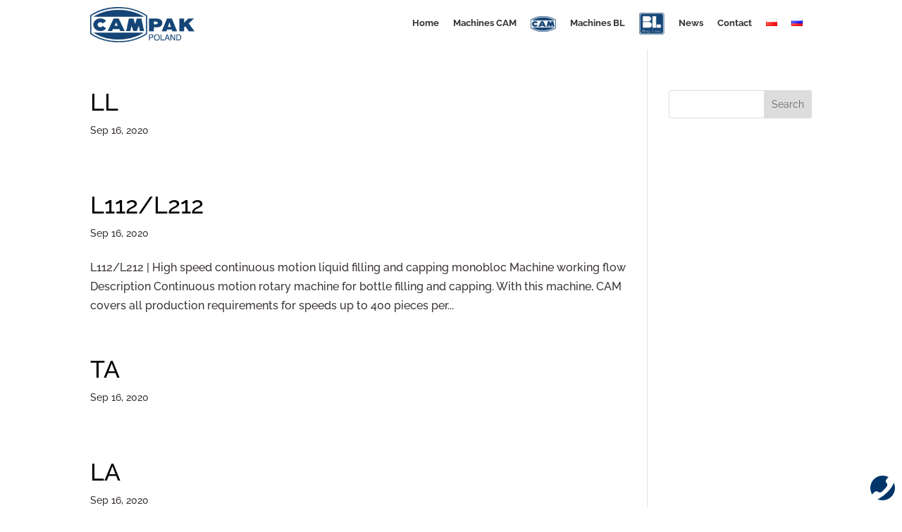

--- FILE ---
content_type: text/css
request_url: https://campak.com.pl/wp-content/et-cache/global/et-divi-customizer-global.min.css?ver=1767264745
body_size: 3881
content:
body,.et_pb_column_1_2 .et_quote_content blockquote cite,.et_pb_column_1_2 .et_link_content a.et_link_main_url,.et_pb_column_1_3 .et_quote_content blockquote cite,.et_pb_column_3_8 .et_quote_content blockquote cite,.et_pb_column_1_4 .et_quote_content blockquote cite,.et_pb_blog_grid .et_quote_content blockquote cite,.et_pb_column_1_3 .et_link_content a.et_link_main_url,.et_pb_column_3_8 .et_link_content a.et_link_main_url,.et_pb_column_1_4 .et_link_content a.et_link_main_url,.et_pb_blog_grid .et_link_content a.et_link_main_url,body .et_pb_bg_layout_light .et_pb_post p,body .et_pb_bg_layout_dark .et_pb_post p{font-size:16px}.et_pb_slide_content,.et_pb_best_value{font-size:18px}body{color:rgba(10,0,0,0.8)}h1,h2,h3,h4,h5,h6{color:#000000}#et_search_icon:hover,.mobile_menu_bar:before,.mobile_menu_bar:after,.et_toggle_slide_menu:after,.et-social-icon a:hover,.et_pb_sum,.et_pb_pricing li a,.et_pb_pricing_table_button,.et_overlay:before,.entry-summary p.price ins,.et_pb_member_social_links a:hover,.et_pb_widget li a:hover,.et_pb_filterable_portfolio .et_pb_portfolio_filters li a.active,.et_pb_filterable_portfolio .et_pb_portofolio_pagination ul li a.active,.et_pb_gallery .et_pb_gallery_pagination ul li a.active,.wp-pagenavi span.current,.wp-pagenavi a:hover,.nav-single a,.tagged_as a,.posted_in a{color:#7d8b99}.et_pb_contact_submit,.et_password_protected_form .et_submit_button,.et_pb_bg_layout_light .et_pb_newsletter_button,.comment-reply-link,.form-submit .et_pb_button,.et_pb_bg_layout_light .et_pb_promo_button,.et_pb_bg_layout_light .et_pb_more_button,.et_pb_contact p input[type="checkbox"]:checked+label i:before,.et_pb_bg_layout_light.et_pb_module.et_pb_button{color:#7d8b99}.footer-widget h4{color:#7d8b99}.et-search-form,.nav li ul,.et_mobile_menu,.footer-widget li:before,.et_pb_pricing li:before,blockquote{border-color:#7d8b99}.et_pb_counter_amount,.et_pb_featured_table .et_pb_pricing_heading,.et_quote_content,.et_link_content,.et_audio_content,.et_pb_post_slider.et_pb_bg_layout_dark,.et_slide_in_menu_container,.et_pb_contact p input[type="radio"]:checked+label i:before{background-color:#7d8b99}.container,.et_pb_row,.et_pb_slider .et_pb_container,.et_pb_fullwidth_section .et_pb_title_container,.et_pb_fullwidth_section .et_pb_title_featured_container,.et_pb_fullwidth_header:not(.et_pb_fullscreen) .et_pb_fullwidth_header_container{max-width:1920px}.et_boxed_layout #page-container,.et_boxed_layout.et_non_fixed_nav.et_transparent_nav #page-container #top-header,.et_boxed_layout.et_non_fixed_nav.et_transparent_nav #page-container #main-header,.et_fixed_nav.et_boxed_layout #page-container #top-header,.et_fixed_nav.et_boxed_layout #page-container #main-header,.et_boxed_layout #page-container .container,.et_boxed_layout #page-container .et_pb_row{max-width:2080px}a{color:#00356a}#main-header .nav li ul{background-color:#f9f9f9}.et_secondary_nav_enabled #page-container #top-header{background-color:#7d8b99!important}#et-secondary-nav li ul{background-color:#7d8b99}.et_header_style_centered .mobile_nav .select_page,.et_header_style_split .mobile_nav .select_page,.et_nav_text_color_light #top-menu>li>a,.et_nav_text_color_dark #top-menu>li>a,#top-menu a,.et_mobile_menu li a,.et_nav_text_color_light .et_mobile_menu li a,.et_nav_text_color_dark .et_mobile_menu li a,#et_search_icon:before,.et_search_form_container input,span.et_close_search_field:after,#et-top-navigation .et-cart-info{color:rgba(10,0,0,0.7)}.et_search_form_container input::-moz-placeholder{color:rgba(10,0,0,0.7)}.et_search_form_container input::-webkit-input-placeholder{color:rgba(10,0,0,0.7)}.et_search_form_container input:-ms-input-placeholder{color:rgba(10,0,0,0.7)}#top-menu li a,.et_search_form_container input{font-weight:bold;font-style:normal;text-transform:uppercase;text-decoration:none;letter-spacing:-1px}.et_search_form_container input::-moz-placeholder{font-weight:bold;font-style:normal;text-transform:uppercase;text-decoration:none;letter-spacing:-1px}.et_search_form_container input::-webkit-input-placeholder{font-weight:bold;font-style:normal;text-transform:uppercase;text-decoration:none;letter-spacing:-1px}.et_search_form_container input:-ms-input-placeholder{font-weight:bold;font-style:normal;text-transform:uppercase;text-decoration:none;letter-spacing:-1px}#main-footer .footer-widget h4,#main-footer .widget_block h1,#main-footer .widget_block h2,#main-footer .widget_block h3,#main-footer .widget_block h4,#main-footer .widget_block h5,#main-footer .widget_block h6{color:#7d8b99}.footer-widget li:before{border-color:#7d8b99}#footer-widgets .footer-widget li:before{top:10.6px}@media only screen and (min-width:981px){.et_pb_section{padding:2% 0}.et_pb_fullwidth_section{padding:0}.et_header_style_left #et-top-navigation,.et_header_style_split #et-top-navigation{padding:35px 0 0 0}.et_header_style_left #et-top-navigation nav>ul>li>a,.et_header_style_split #et-top-navigation nav>ul>li>a{padding-bottom:35px}.et_header_style_split .centered-inline-logo-wrap{width:70px;margin:-70px 0}.et_header_style_split .centered-inline-logo-wrap #logo{max-height:70px}.et_pb_svg_logo.et_header_style_split .centered-inline-logo-wrap #logo{height:70px}.et_header_style_centered #top-menu>li>a{padding-bottom:13px}.et_header_style_slide #et-top-navigation,.et_header_style_fullscreen #et-top-navigation{padding:26px 0 26px 0!important}.et_header_style_centered #main-header .logo_container{height:70px}#logo{max-height:60%}.et_pb_svg_logo #logo{height:60%}.et_header_style_centered.et_hide_primary_logo #main-header:not(.et-fixed-header) .logo_container,.et_header_style_centered.et_hide_fixed_logo #main-header.et-fixed-header .logo_container{height:12.6px}.et_header_style_left .et-fixed-header #et-top-navigation,.et_header_style_split .et-fixed-header #et-top-navigation{padding:35px 0 0 0}.et_header_style_left .et-fixed-header #et-top-navigation nav>ul>li>a,.et_header_style_split .et-fixed-header #et-top-navigation nav>ul>li>a{padding-bottom:35px}.et_header_style_centered header#main-header.et-fixed-header .logo_container{height:70px}.et_header_style_split #main-header.et-fixed-header .centered-inline-logo-wrap{width:70px;margin:-70px 0}.et_header_style_split .et-fixed-header .centered-inline-logo-wrap #logo{max-height:70px}.et_pb_svg_logo.et_header_style_split .et-fixed-header .centered-inline-logo-wrap #logo{height:70px}.et_header_style_slide .et-fixed-header #et-top-navigation,.et_header_style_fullscreen .et-fixed-header #et-top-navigation{padding:26px 0 26px 0!important}.et_fixed_nav #page-container .et-fixed-header#top-header{background-color:#7d8b99!important}.et_fixed_nav #page-container .et-fixed-header#top-header #et-secondary-nav li ul{background-color:#7d8b99}.et-fixed-header#main-header,.et-fixed-header#main-header .nav li ul,.et-fixed-header .et-search-form{background-color:#f9f9f9}.et-fixed-header #top-menu a,.et-fixed-header #et_search_icon:before,.et-fixed-header #et_top_search .et-search-form input,.et-fixed-header .et_search_form_container input,.et-fixed-header .et_close_search_field:after,.et-fixed-header #et-top-navigation .et-cart-info{color:rgba(10,0,0,0.7)!important}.et-fixed-header .et_search_form_container input::-moz-placeholder{color:rgba(10,0,0,0.7)!important}.et-fixed-header .et_search_form_container input::-webkit-input-placeholder{color:rgba(10,0,0,0.7)!important}.et-fixed-header .et_search_form_container input:-ms-input-placeholder{color:rgba(10,0,0,0.7)!important}.et-fixed-header #top-menu li.current-menu-ancestor>a,.et-fixed-header #top-menu li.current-menu-item>a,.et-fixed-header #top-menu li.current_page_item>a{color:#7d8b99!important}.et-fixed-header#top-header a{color:#f9f9f9}}@media only screen and (min-width:2400px){.et_pb_row{padding:48px 0}.et_pb_section{padding:48px 0}.single.et_pb_pagebuilder_layout.et_full_width_page .et_post_meta_wrapper{padding-top:144px}.et_pb_fullwidth_section{padding:0}}h1,h1.et_pb_contact_main_title,.et_pb_title_container h1{font-size:40px}h2,.product .related h2,.et_pb_column_1_2 .et_quote_content blockquote p{font-size:34px}h3{font-size:29px}h4,.et_pb_circle_counter h3,.et_pb_number_counter h3,.et_pb_column_1_3 .et_pb_post h2,.et_pb_column_1_4 .et_pb_post h2,.et_pb_blog_grid h2,.et_pb_column_1_3 .et_quote_content blockquote p,.et_pb_column_3_8 .et_quote_content blockquote p,.et_pb_column_1_4 .et_quote_content blockquote p,.et_pb_blog_grid .et_quote_content blockquote p,.et_pb_column_1_3 .et_link_content h2,.et_pb_column_3_8 .et_link_content h2,.et_pb_column_1_4 .et_link_content h2,.et_pb_blog_grid .et_link_content h2,.et_pb_column_1_3 .et_audio_content h2,.et_pb_column_3_8 .et_audio_content h2,.et_pb_column_1_4 .et_audio_content h2,.et_pb_blog_grid .et_audio_content h2,.et_pb_column_3_8 .et_pb_audio_module_content h2,.et_pb_column_1_3 .et_pb_audio_module_content h2,.et_pb_gallery_grid .et_pb_gallery_item h3,.et_pb_portfolio_grid .et_pb_portfolio_item h2,.et_pb_filterable_portfolio_grid .et_pb_portfolio_item h2{font-size:24px}h5{font-size:21px}h6{font-size:18px}.et_pb_slide_description .et_pb_slide_title{font-size:61px}.et_pb_gallery_grid .et_pb_gallery_item h3,.et_pb_portfolio_grid .et_pb_portfolio_item h2,.et_pb_filterable_portfolio_grid .et_pb_portfolio_item h2,.et_pb_column_1_4 .et_pb_audio_module_content h2{font-size:21px}	h1,h2,h3,h4,h5,h6{font-family:'Raleway',Helvetica,Arial,Lucida,sans-serif}body,input,textarea,select{font-family:'Raleway',Helvetica,Arial,Lucida,sans-serif}.vp-portfolio__item{border-radius:5px!important}.vp-portfolio{font-size:24pt}.sub-menu{margin-top:35px!important}.sub-menu{margin-top:0px!important}.et_pb_section_0_tb_header.et_pb_section{padding-top:0px;padding-bottom:0px}.et_pb_row_0_tb_header.et_pb_row{padding-top:5px!important;padding-bottom:5px!important;padding-top:5px;padding-bottom:5px}.et_pb_row_0_tb_header,body #page-container .et-db #et-boc .et-l .et_pb_row_0_tb_header.et_pb_row,body.et_pb_pagebuilder_layout.single #page-container #et-boc .et-l .et_pb_row_0_tb_header.et_pb_row,body.et_pb_pagebuilder_layout.single.et_full_width_page #page-container #et-boc .et-l .et_pb_row_0_tb_header.et_pb_row{max-width:2560px}.et_pb_column_0_tb_header{width:20%!important}.et_pb_image_0_tb_header .et_pb_image_wrap img{max-height:50px;width:auto}.et_pb_image_0_tb_header{margin-top:5px!important;margin-bottom:5px!important;text-align:left;margin-left:0}.et_pb_code_0_tb_header{margin-top:10px!important;margin-right:3px!important;margin-bottom:5px!important}.et_pb_column_1_tb_header{padding-right:0px;width:80%!important}@media only screen and (max-width:980px){.et_pb_image_0_tb_header .et_pb_image_wrap img{width:auto}}@media only screen and (max-width:767px){.et_pb_image_0_tb_header .et_pb_image_wrap img{width:auto}}div.et_pb_section.et_pb_section_0_tb_body,div.et_pb_section.et_pb_section_1_tb_body{background-image:url(https://web.archive.org/web/20240524200400im_/https://campak.com.pl/wp-content/uploads/bg.png),linear-gradient(300deg,#ffffff 10%,#00356a 90%)!important}.et_pb_section_1_tb_body.et_pb_section,.et_pb_section_0_tb_body.et_pb_section{padding-top:0px;padding-bottom:0px;margin-bottom:10px}.et_pb_section_1_tb_body.section_has_divider.et_pb_bottom_divider .et_pb_bottom_inside_divider{background-image:url([data-uri]);background-size:100% 15px;bottom:0;height:15px;z-index:1;transform:scale(1,1)}.et_pb_row_0_tb_body.et_pb_row{padding-top:0px!important;padding-bottom:0px!important;margin-top:0px!important;margin-right:auto!important;margin-bottom:0px!important;margin-left:auto!important;padding-top:0px;padding-bottom:0px}.et_pb_row_0_tb_body,body #page-container .et-db #et-boc .et-l .et_pb_row_0_tb_body.et_pb_row,body.et_pb_pagebuilder_layout.single #page-container #et-boc .et-l .et_pb_row_0_tb_body.et_pb_row,body.et_pb_pagebuilder_layout.single.et_full_width_page #page-container #et-boc .et-l .et_pb_row_0_tb_body.et_pb_row{width:100%;max-width:100%}.et_pb_text_0_tb_body.et_pb_text,.et_pb_text_0_tb_body h1{color:#ffffff!important}.et_pb_text_0_tb_body{padding-top:1%!important;padding-bottom:0%!important;margin-top:0%!important;margin-bottom:1%!important;margin-left:10%!important;max-width:80%}.et_pb_section_2_tb_body.et_pb_section{padding-top:0px;padding-bottom:0px;margin-top:5px;margin-bottom:10px}.et_pb_row_1_tb_body.et_pb_row{padding-top:0px!important;padding-bottom:0px!important;padding-top:0px;padding-bottom:0px}.et_pb_button_4_tb_body_wrapper .et_pb_button_4_tb_body,.et_pb_button_4_tb_body_wrapper .et_pb_button_4_tb_body:hover,.et_pb_button_0_tb_body_wrapper .et_pb_button_0_tb_body,.et_pb_button_0_tb_body_wrapper .et_pb_button_0_tb_body:hover,.et_pb_button_1_tb_body_wrapper .et_pb_button_1_tb_body,.et_pb_button_1_tb_body_wrapper .et_pb_button_1_tb_body:hover,.et_pb_button_3_tb_body_wrapper .et_pb_button_3_tb_body,.et_pb_button_3_tb_body_wrapper .et_pb_button_3_tb_body:hover,.et_pb_button_5_tb_body_wrapper .et_pb_button_5_tb_body,.et_pb_button_5_tb_body_wrapper .et_pb_button_5_tb_body:hover,.et_pb_button_2_tb_body_wrapper .et_pb_button_2_tb_body,.et_pb_button_2_tb_body_wrapper .et_pb_button_2_tb_body:hover{padding-top:2px!important;padding-right:5px!important;padding-bottom:2px!important;padding-left:5px!important}.et_pb_button_2_tb_body_wrapper,.et_pb_button_0_tb_body_wrapper,.et_pb_button_4_tb_body_wrapper,.et_pb_button_3_tb_body_wrapper,.et_pb_button_1_tb_body_wrapper,.et_pb_button_5_tb_body_wrapper{margin-right:3px!important;margin-bottom:0px!important;margin-left:3px!important}body #page-container .et_pb_section .et_pb_button_3_tb_body,body #page-container .et_pb_section .et_pb_button_5_tb_body,body #page-container .et_pb_section .et_pb_button_2_tb_body,body #page-container .et_pb_section .et_pb_button_1_tb_body,body #page-container .et_pb_section .et_pb_button_0_tb_body,body #page-container .et_pb_section .et_pb_button_4_tb_body{color:#00356A!important;border-width:1px!important;border-radius:15px;font-size:10px}body #page-container .et_pb_section .et_pb_button_2_tb_body:before,body #page-container .et_pb_section .et_pb_button_2_tb_body:after,body #page-container .et_pb_section .et_pb_button_1_tb_body:before,body #page-container .et_pb_section .et_pb_button_1_tb_body:after,body #page-container .et_pb_section .et_pb_button_4_tb_body:before,body #page-container .et_pb_section .et_pb_button_4_tb_body:after,body #page-container .et_pb_section .et_pb_button_0_tb_body:before,body #page-container .et_pb_section .et_pb_button_0_tb_body:after,body #page-container .et_pb_section .et_pb_button_3_tb_body:before,body #page-container .et_pb_section .et_pb_button_3_tb_body:after,body #page-container .et_pb_section .et_pb_button_5_tb_body:before,body #page-container .et_pb_section .et_pb_button_5_tb_body:after{display:none!important}.et_pb_button_5_tb_body,.et_pb_button_5_tb_body:after,.et_pb_button_4_tb_body,.et_pb_button_4_tb_body:after,.et_pb_button_3_tb_body,.et_pb_button_3_tb_body:after,.et_pb_button_2_tb_body,.et_pb_button_2_tb_body:after,.et_pb_button_1_tb_body,.et_pb_button_1_tb_body:after,.et_pb_button_0_tb_body,.et_pb_button_0_tb_body:after{transition:all 300ms ease 0ms}.et_pb_section_3_tb_body.et_pb_section{padding-top:0px;margin-top:0px;background-color:rgba(0,0,0,0)!important}.et_pb_row_2_tb_body{border-top-color:#00356a}.et_pb_row_2_tb_body,body #page-container .et-db #et-boc .et-l .et_pb_row_2_tb_body.et_pb_row,body.et_pb_pagebuilder_layout.single #page-container #et-boc .et-l .et_pb_row_2_tb_body.et_pb_row,body.et_pb_pagebuilder_layout.single.et_full_width_page #page-container #et-boc .et-l .et_pb_row_2_tb_body.et_pb_row{max-width:100%}.et_pb_image_0_tb_body{padding-top:20px;padding-bottom:20px;text-align:left;margin-left:0}.et_pb_text_7_tb_body,.et_pb_text_6_tb_body,.et_pb_text_1_tb_body,.et_pb_text_5_tb_body,.et_pb_text_4_tb_body{text-transform:uppercase;margin-top:2%!important;margin-bottom:2%!important}.et_pb_text_7_tb_body h3,.et_pb_text_5_tb_body h4,.et_pb_text_4_tb_body h4,.et_pb_text_7_tb_body h4,.et_pb_text_1_tb_body h4{font-size:16px}.et_pb_image_1_tb_body{text-align:center}.et_pb_row_3_tb_body{background-color:#ffffff}.et_pb_row_3_tb_body,body #page-container .et-db #et-boc .et-l .et_pb_row_3_tb_body.et_pb_row,body.et_pb_pagebuilder_layout.single #page-container #et-boc .et-l .et_pb_row_3_tb_body.et_pb_row,body.et_pb_pagebuilder_layout.single.et_full_width_page #page-container #et-boc .et-l .et_pb_row_3_tb_body.et_pb_row,.et_pb_row_4_tb_body,body #page-container .et-db #et-boc .et-l .et_pb_row_4_tb_body.et_pb_row,body.et_pb_pagebuilder_layout.single #page-container #et-boc .et-l .et_pb_row_4_tb_body.et_pb_row,body.et_pb_pagebuilder_layout.single.et_full_width_page #page-container #et-boc .et-l .et_pb_row_4_tb_body.et_pb_row{max-width:80%}.et_pb_text_2_tb_body{font-size:18px;margin-top:2%!important;margin-bottom:2%!important}.et_pb_text_2_tb_body h4,.et_pb_text_6_tb_body h4{text-transform:uppercase;font-size:16px}.et_pb_image_4_tb_body,.et_pb_image_3_tb_body,.et_pb_image_2_tb_body{text-align:left;margin-left:0}.et_pb_image_3_tb_body .et_pb_image_wrap img{max-height:500px;width:auto}.et_pb_image_4_tb_body .et_pb_image_wrap img{max-height:300px;width:auto}.et_pb_image_5_tb_body{max-width:400px;text-align:left;margin-left:0}.et_pb_column_0_tb_body{background-color:rgba(0,0,0,0)}.et_pb_column_1_tb_body{padding-top:0px;padding-bottom:0px;display:inline-flex;flex-direction:row;flex-wrap:wrap;justify-content:center;align-items:stretch;align-content:center}.et_pb_column_2_tb_body{background-color:#dadadc;border-radius:0 5px 5px 0;overflow:hidden;padding-left:10%;display:flex;flex-direction:column;justify-content:center}.et_pb_row_2_tb_body.et_pb_row{padding-top:0px!important;padding-bottom:0px!important;margin-top:0px!important;margin-right:10%!important;margin-left:0px!important;margin-left:0px!important;margin-right:auto!important;padding-top:0px;padding-bottom:0px}.et_pb_image_1_tb_body.et_pb_module{margin-left:auto!important;margin-right:auto!important}.et_pb_row_3_tb_body.et_pb_row{padding-top:30px!important;padding-bottom:3px!important;margin-left:auto!important;margin-right:auto!important;padding-bottom:3px}.et_pb_row_4_tb_body.et_pb_row{padding-top:0px!important;padding-bottom:0px!important;margin-left:auto!important;margin-right:auto!important;padding-top:0px;padding-bottom:0px}@media only screen and (min-width:981px){.et_pb_row_2_tb_body,body #page-container .et-db #et-boc .et-l .et_pb_row_2_tb_body.et_pb_row,body.et_pb_pagebuilder_layout.single #page-container #et-boc .et-l .et_pb_row_2_tb_body.et_pb_row,body.et_pb_pagebuilder_layout.single.et_full_width_page #page-container #et-boc .et-l .et_pb_row_2_tb_body.et_pb_row{width:90%}.et_pb_column_3_tb_body{margin-left:-30px}}@media only screen and (max-width:980px){.et_pb_section_0_tb_body.et_pb_section,.et_pb_section_1_tb_body.et_pb_section{margin-bottom:0px}.et_pb_section_1_tb_body.section_has_divider.et_pb_bottom_divider .et_pb_bottom_inside_divider{background-image:url([data-uri]);background-size:100% 15px;bottom:0;height:15px;z-index:1;transform:scale(1,1)}.et_pb_text_0_tb_body{margin-top:2%!important;margin-bottom:1%!important}.et_pb_row_1_tb_body.et_pb_row{margin-top:10px!important;margin-bottom:0px!important}.et_pb_button_0_tb_body_wrapper,.et_pb_button_1_tb_body_wrapper,.et_pb_button_2_tb_body_wrapper,.et_pb_button_3_tb_body_wrapper,.et_pb_button_4_tb_body_wrapper,.et_pb_button_5_tb_body_wrapper{margin-bottom:5px!important}.et_pb_section_3_tb_body.et_pb_section{margin-top:0px}.et_pb_row_2_tb_body{border-top-width:5px;border-top-color:#00356a}.et_pb_row_2_tb_body.et_pb_row{margin-right:0%!important}.et_pb_row_2_tb_body,body #page-container .et-db #et-boc .et-l .et_pb_row_2_tb_body.et_pb_row,body.et_pb_pagebuilder_layout.single #page-container #et-boc .et-l .et_pb_row_2_tb_body.et_pb_row,body.et_pb_pagebuilder_layout.single.et_full_width_page #page-container #et-boc .et-l .et_pb_row_2_tb_body.et_pb_row{width:100%}.et_pb_image_0_tb_body{max-width:90%}.et_pb_image_5_tb_body .et_pb_image_wrap img,.et_pb_image_0_tb_body .et_pb_image_wrap img,.et_pb_image_1_tb_body .et_pb_image_wrap img,.et_pb_image_2_tb_body .et_pb_image_wrap img,.et_pb_image_3_tb_body .et_pb_image_wrap img{width:auto}.et_pb_column_3_tb_body{margin-left:0px}.et_pb_text_1_tb_body{margin-top:2%!important;margin-bottom:2%!important;margin-left:10%!important}.et_pb_image_1_tb_body{max-width:80%}.et_pb_text_7_tb_body,.et_pb_text_6_tb_body,.et_pb_text_2_tb_body,.et_pb_text_4_tb_body,.et_pb_text_5_tb_body{margin-top:2%!important;margin-bottom:2%!important}.et_pb_image_5_tb_body,.et_pb_image_4_tb_body,.et_pb_image_2_tb_body,.et_pb_image_3_tb_body{text-align:center;margin-left:auto;margin-right:auto}.et_pb_image_4_tb_body .et_pb_image_wrap img{max-height:none;width:auto}.et_pb_column_1_tb_body{padding-top:0px;padding-bottom:0px;display:inline-flex;flex-direction:row;flex-wrap:wrap;justify-content:center;align-items:stretch;align-content:center}.et_pb_column_2_tb_body{background-image:initial;border-radius:0 0px 0px 0;overflow:hidden}.et_pb_text_0_tb_body.et_pb_module{margin-left:auto!important;margin-right:auto!important}}@media only screen and (max-width:767px){.et_pb_section_1_tb_body.et_pb_section,.et_pb_section_0_tb_body.et_pb_section{margin-bottom:0px}.et_pb_section_1_tb_body.section_has_divider.et_pb_bottom_divider .et_pb_bottom_inside_divider{background-image:url([data-uri]);background-size:100% 15px;bottom:0;height:15px;z-index:1;transform:scale(1,1)}.et_pb_section_2_tb_body.et_pb_section{margin-bottom:5px}.et_pb_row_1_tb_body.et_pb_row{margin-bottom:0px!important}.et_pb_button_3_tb_body_wrapper,.et_pb_button_5_tb_body_wrapper,.et_pb_button_4_tb_body_wrapper,.et_pb_button_2_tb_body_wrapper,.et_pb_button_1_tb_body_wrapper,.et_pb_button_0_tb_body_wrapper{margin-bottom:5px!important}.et_pb_row_2_tb_body{border-top-width:5px;border-top-color:#00356a}.et_pb_image_0_tb_body .et_pb_image_wrap img,.et_pb_image_1_tb_body .et_pb_image_wrap img,.et_pb_image_2_tb_body .et_pb_image_wrap img,.et_pb_image_3_tb_body .et_pb_image_wrap img,.et_pb_image_5_tb_body .et_pb_image_wrap img{width:auto}.et_pb_column_3_tb_body{margin-left:0px}.et_pb_image_4_tb_body .et_pb_image_wrap img{max-height:none;width:auto}.et_pb_column_1_tb_body{padding-top:0px;padding-bottom:0px;display:inline-flex;flex-direction:row;flex-wrap:wrap;justify-content:center;align-items:stretch;align-content:center}.et_pb_column_2_tb_body{background-image:initial}}.et_pb_module.et_pb_text.et_pb_text_1_tb_body.et_pb_text_align_center.et_pb_bg_layout_light{width:100%}

--- FILE ---
content_type: text/css
request_url: https://campak.com.pl/wp-content/et-cache/3925/et-core-unified-cpt-deferred-3925.min.css?ver=1767264746
body_size: 302
content:
.et_pb_section_0_tb_header.et_pb_section{padding-top:0px;padding-bottom:0px}.et_pb_row_0_tb_header.et_pb_row{padding-top:5px!important;padding-bottom:5px!important;padding-top:5px;padding-bottom:5px}.et_pb_row_0_tb_header,body #page-container .et-db #et-boc .et-l .et_pb_row_0_tb_header.et_pb_row,body.et_pb_pagebuilder_layout.single #page-container #et-boc .et-l .et_pb_row_0_tb_header.et_pb_row,body.et_pb_pagebuilder_layout.single.et_full_width_page #page-container #et-boc .et-l .et_pb_row_0_tb_header.et_pb_row{max-width:2560px}.et_pb_column_0_tb_header{width:20%!important}.et_pb_image_0_tb_header .et_pb_image_wrap img{max-height:50px;width:auto}.et_pb_image_0_tb_header{margin-top:5px!important;margin-bottom:5px!important;text-align:left;margin-left:0}.et_pb_code_0_tb_header{margin-top:10px!important;margin-right:3px!important;margin-bottom:5px!important}.et_pb_column_1_tb_header{padding-right:0px;width:80%!important}@media only screen and (max-width:980px){.et_pb_image_0_tb_header .et_pb_image_wrap img{width:auto}}@media only screen and (max-width:767px){.et_pb_image_0_tb_header .et_pb_image_wrap img{width:auto}}

--- FILE ---
content_type: text/css
request_url: https://campak.com.pl/wp-content/et-cache/453/et-core-unified-cpt-deferred-453.min.css?ver=1767264746
body_size: 373
content:
div.et_pb_section.et_pb_section_0_tb_footer{background-image:linear-gradient(75deg,#00356a 0%,rgba(0,53,106,0.69) 100%)!important}.et_pb_section_0_tb_footer.et_pb_section{padding-top:0px;padding-bottom:0px;margin-top:0px;margin-bottom:0px}.et_pb_row_0_tb_footer.et_pb_row{padding-top:0%!important;padding-right:2%!important;padding-bottom:0%!important;padding-left:2%!important;margin-top:0px!important;margin-right:auto!important;margin-bottom:0px!important;margin-left:auto!important;padding-top:0%;padding-right:2%;padding-bottom:0%;padding-left:2%}.et_pb_row_0_tb_footer,body #page-container .et-db #et-boc .et-l .et_pb_row_0_tb_footer.et_pb_row,body.et_pb_pagebuilder_layout.single #page-container #et-boc .et-l .et_pb_row_0_tb_footer.et_pb_row,body.et_pb_pagebuilder_layout.single.et_full_width_page #page-container #et-boc .et-l .et_pb_row_0_tb_footer.et_pb_row{max-width:80%}.et_pb_row_0_tb_footer{align-items:center!important}.et_pb_text_0_tb_footer.et_pb_text{color:#FFFFFF!important}.et_pb_text_0_tb_footer h6{font-size:10px;color:#7d8b99!important;letter-spacing:2px}.et_pb_text_0_tb_footer{margin-top:17px!important;margin-bottom:17px!important}.et_pb_code_0_tb_footer{height:0px}.et_pb_column_0_tb_footer{background-color:rgba(0,0,0,0);align-items:center!important}